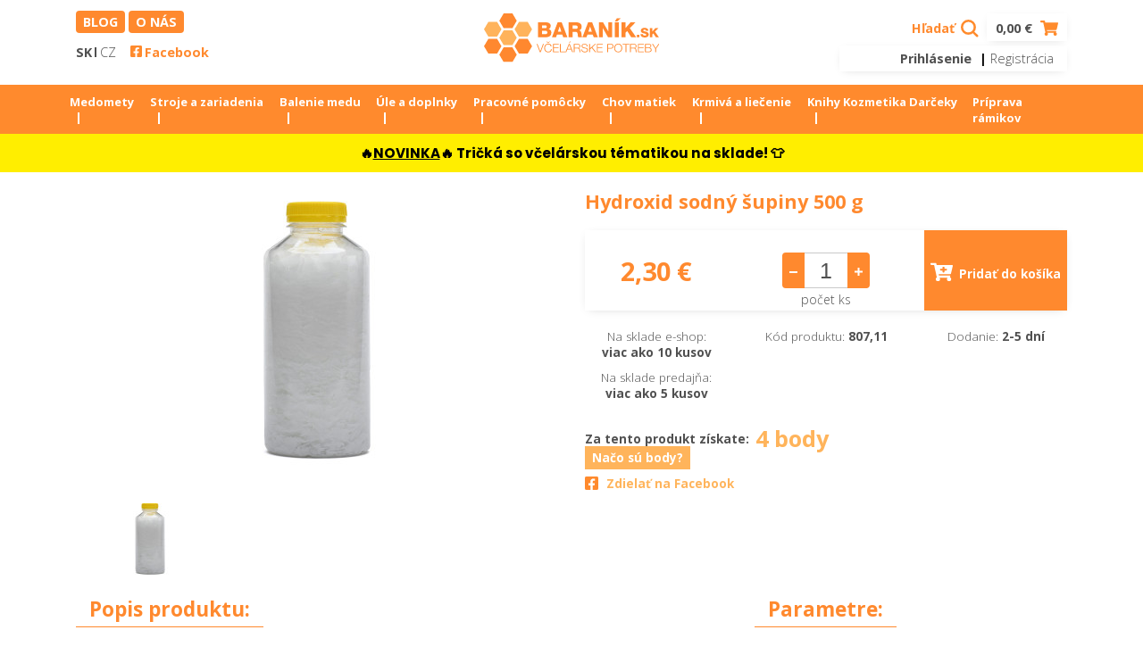

--- FILE ---
content_type: text/html; charset=UTF-8
request_url: https://www.baranik.sk/sk/product/2457/hydroxid-sodny-supiny-1-kg
body_size: 8001
content:
<!DOCTYPE html>
<html lang="sk">
<head>
    <title>Baranik.sk |     Hydroxid sodný šupiny 500 g
</title>
    <meta charset="utf-8">
    <meta http-equiv="X-UA-Compatible" content="IE=edge">
    <meta name="viewport" content="width=device-width, initial-scale=1">
    <meta name="keywords" content="včelárske potreby, medomet, včelí vosk, krmivo pre včely, rámiky, medzistienky, príslušenstvo pre včelárov, včelárstvo, baranik.sk">
    <meta name="description" content="Včelárske potreby pre hobby aj profi včelárov. Medomety, rámiky, medzistienky, dymáky, vosk, príslušenstvo. Všetko pre uľahčenie práce včelárov a zdravé včely. Rýchle dodanie.">
    <meta name="google-site-verification" content="fsMnOiTGYQfBRu6-GUQi5-V6myFsnqKse9k8ZLCZzn4"/>
    <!-- Google Tag Manager -->
    <script>(function(w,d,s,l,i){w[l]=w[l]||[];w[l].push({'gtm.start':
                new Date().getTime(),event:'gtm.js'});var f=d.getElementsByTagName(s)[0],
            j=d.createElement(s),dl=l!='dataLayer'?'&l='+l:'';j.async=true;j.src=
            'https://www.googletagmanager.com/gtm.js?id='+i+dl;f.parentNode.insertBefore(j,f);
        })(window,document,'script','dataLayer','GTM-M5DVXQ6L');</script>
    <script>
        function gtag() {
            window.dataLayer.push(arguments);
        }
    </script>
    <!-- End Google Tag Manager -->
        <meta property="og:title" content="Hydroxid sodný šupiny 500 g"/>
    <meta property="og:url" content="https://www.baranik.sk/sk/product/2457/hydroxid-sodny-supiny-1-kg"/>
    <meta property="og:image" content="https://www.baranik.sk/storage/product/2457/540x355_1740059401_0_product.jpg"/>
    <meta property="og:description" content="Hydroxid sodn&amp;yacute; sa použ&amp;iacute;va na dezinfekciu včel&amp;aacute;rskych potrieb. &amp;Uacute;činkuje t&amp;yacute;m, že roztok m&amp;aacute; vysok&amp;uacute; koncentr&amp;aacute;ciu hydroxidov&amp;yacute;ch ani&amp;oacute;nov (OH-). Použ&amp;iacute;va sa v 2 - 6 % koncentr&amp;aacute;cii, najlep&amp;scaron;ie tepl&amp;yacute; roztok. Pri 8 ...">
    <link rel="canonical" href="https://www.baranik.sk/sk/product/2457/hydroxid-sodny-supiny-1-kg">
    <link href="https://fonts.googleapis.com/css?family=Open+Sans:300,700|Poppins:200,700,900&display=swap&subset=latin-ext" rel="stylesheet">
    <link rel="stylesheet" href="https://www.baranik.sk/assets/css/grid.min.css?v=1.4.15">
    <link rel="stylesheet" href="https://cdnjs.cloudflare.com/ajax/libs/animate.css/3.7.2/animate.min.css">
    <link rel="stylesheet" href="https://www.baranik.sk/assets/css/owl.carousel.css?v=1.4.15">
            <link rel="stylesheet" href="https://www.baranik.sk/assets/css/main.css?v=1.4.15">
        <link rel="icon" type="image/png" href="https://www.baranik.sk/img/favicon.png">
        <link rel="stylesheet" href="https://cdnjs.cloudflare.com/ajax/libs/bootstrap-slider/10.0.0/css/bootstrap-slider.min.css">
    <link rel="stylesheet" href="https://www.baranik.sk/assets/css/custom-actions.css?v=1.4.15">
    <link rel="stylesheet" href="https://www.baranik.sk/assets/css/simple-lightbox.css?v=1.4.15">
    <script src="https://code.jquery.com/jquery-3.4.1.min.js" integrity="sha256-CSXorXvZcTkaix6Yvo6HppcZGetbYMGWSFlBw8HfCJo=" crossorigin="anonymous"></script>
    <script src="https://www.baranik.sk/assets/js/simple-lightbox.js"></script>
</head>
<body>
<!-- Google Tag Manager (noscript) -->
    <noscript><iframe src="https://www.googletagmanager.com/ns.html?id=GTM-M5DVXQ6L" height="0" width="0" style="display:none;visibility:hidden"></iframe></noscript>
    <!-- End Google Tag Manager (noscript) -->
<div class="overlay"></div>
<div class="sticky-mobile">
    <header>
        <div class="container">
            <div class="row">
                <div class="col-3 topnav-left-side">
                    <div class="row">
                        <div class="col-sm-12 mobile-none">
                            <div class="topnav-links-block">
                                                                <a href="https://www.baranik.sk/sk/blog">Blog</a>
                                <a href="https://www.baranik.sk/sk/o-nas">O nás</a>
                            </div>
                        </div>
                        <div class="col-sm-12">
                            <div class="change-lang-block">
                                                                    <a class="change-lang  active  " href="/sk">SK</a>
                                    <a class="change-lang  " href="/cs">CZ</a>
                                    <a href="https://www.facebook.com/vcelarskepotrebybaranik/" target="_blank" class="social-icon mobile-none"><img src="https://www.baranik.sk/assets/images/icons/facebook-icon.svg" alt="">Facebook</a>
                                                            </div>
                        </div>
                    </div>
                </div>
                <div class="col-6 text-center">
                    <a href="https://www.baranik.sk/sk">
                        <img src="https://www.baranik.sk/assets/images/logo.svg" alt="" class="logo-site">
                        <img src="https://www.baranik.sk/assets/images/logo-mobile.svg" alt="" class="logo-site-mobile">
                    </a>
                    <form method="get" action="https://www.baranik.sk/sk/product/search">
                        <input type="text" id="search-input" name="q" minlength="3">
                    </form>
                </div>
                <div class="col-3 topnav-right-side">
                    <div class="row only-mobile">
                        <div class="col-sm-12">
                                                        <a href="https://www.baranik.sk/sk/cart"><img class="header-icon show-sidebar-cart" src="https://www.baranik.sk/assets/images/icons/basket-icon.svg" alt=""><span>0</span></a>
                        </div>
                    </div>
                    <div class="row mobile-none">
                        <div class="col-sm-12">
                            <div class="search-block">
                                <a href="" class="search-icon show-search">Hľadať <img src="https://www.baranik.sk/assets/images/icons/search-icon.svg" alt=""></a>
                                <a href="https://www.baranik.sk/sk/cart" class="basket-icon show-sidebar-cart">
                                    0,00 €
                                    <img src="https://www.baranik.sk/assets/images/icons/basket-icon.svg" alt="">
                                </a>
                            </div>
                        </div>
                        <div class="col-sm-12">
                            <div class="profile-block">
                                
                                                                    <a href="/login" class="profile-block-name">Prihlásenie</a> |
                                    <a href="/register" class="profile-block-name" style="font-weight: normal;">Registrácia</a>
                                                            </div>
                        </div>
                    </div>
                </div>
            </div>
        </div>
    </header>
    <div class="navigation">
        <div class="container">
            <div class="row justify-content-center">
                <nav class="navbar navbar-expand-lg sticky-top">
                    <button class="navbar-toggler show-search" type="button">
                        <img src="https://www.baranik.sk/assets/images/icons/search-icon-white.svg" alt="">
                    </button>
                    <div class="acount-div-nav">
                        
                                                    <span>
                            <a href="/login" class="log-in">Prihlásenie</a>
                            <a href="/register" class="log-out">Registrácia</a>
                        </span>
                                            </div>
                    <button class="navbar-toggler open" type="button" data-toggle="collapse" data-target="#navbarSupportedContent" aria-controls="navbarSupportedContent" aria-expanded="false" aria-label="Toggle navigation">
                        <span>MENU</span><img src="https://www.baranik.sk/assets/images/icons/button-menu-icon.svg" alt="">
                    </button>
                    <button class="navbar-toggler close" type="button" data-toggle="collapse" data-target="#navbarSupportedContent" aria-controls="navbarSupportedContent" aria-expanded="false" aria-label="Toggle navigation">
                        <img src="https://www.baranik.sk/assets/images/icons/close-icon.svg" alt="">
                    </button>

                    <div class="collapse navbar-collapse" id="navbarSupportedContent">
                        <ul class="navbar-nav mr-auto">
                                                                                                                        <li class="nav-item">
                                    <a class="nav-link" href="https://www.baranik.sk/sk/category/2/medomety">Medomety</a>
                                </li>
                                                                                            <li class="nav-item">
                                    <a class="nav-link" href="https://www.baranik.sk/sk/category/3/stroje-a-zariadenia">Stroje a zariadenia</a>
                                </li>
                                                                                            <li class="nav-item">
                                    <a class="nav-link" href="https://www.baranik.sk/sk/category/4/balenie-medu">Balenie medu</a>
                                </li>
                                                                                            <li class="nav-item">
                                    <a class="nav-link" href="https://www.baranik.sk/sk/category/5/ule-a-doplnky">Úle a doplnky</a>
                                </li>
                                                                                            <li class="nav-item">
                                    <a class="nav-link" href="https://www.baranik.sk/sk/category/6/pracovne-pomocky">Pracovné pomôcky</a>
                                </li>
                                                                                            <li class="nav-item">
                                    <a class="nav-link" href="https://www.baranik.sk/sk/category/7/zariadenie-pre-matky">Chov matiek</a>
                                </li>
                                                                                            <li class="nav-item">
                                    <a class="nav-link" href="https://www.baranik.sk/sk/category/8/krmiva-a-liecenie">Krmivá a liečenie</a>
                                </li>
                                                                                            <li class="nav-item">
                                    <a class="nav-link" href="https://www.baranik.sk/sk/category/9/literatura-darceky">Knihy Kozmetika Darčeky</a>
                                </li>
                                                                                            <li class="nav-item">
                                    <a class="nav-link" href="https://www.baranik.sk/sk/category/173/priprava-ramikov">Príprava rámikov</a>
                                </li>
                                                    </ul>
                        <div class="other-links-navbar">
                            <a href="https://www.baranik.sk/sk/blog" class="links">Blog</a>
                            <a href="https://www.baranik.sk/sk/o-nas" class="links">O nás</a>
                        </div>
                                                    <div class="other-links-navbar">
                                <a href="https://www.facebook.com/vcelarskepotrebybaranik/" target="_blank" class="links-fcb"><img src="https://www.baranik.sk/assets/images/icons/facebook-icon-white.svg" alt="">FACEBOOK</a>
                            </div>
                        
                    </div>
                </nav>
            </div>
        </div>
    </div>
</div>
<div class="main     product-detail
">
    <nav class="basket-sidebar">
        <div class="sidebar-header">
            <h3><img src="https://www.baranik.sk/assets/images/icons/basket-icon-2.svg" alt=""> Váš košík (<span>0</span>)</h3>
            <div class="dismiss">
                <img src="https://www.baranik.sk/assets/images/icons/close-img.svg" alt="">
            </div>
        </div>

                    <ul>
                            </ul>
        
                                                <div class="row">
            <div class="col-8"><p><strong>Celková hodnota:</strong></p></div>
            <div class="col-4 text-right"><span class="total-price-sidebar">0,00 €</span></div>
        </div>
        <div class="row">
            <div class="col-12">
                <a href="https://www.baranik.sk/sk/cart" class="goto-basket-sidebar orange"><img src="https://www.baranik.sk/assets/images/icons/basket-icon-white.svg" alt="">Otvoriť košík</a>
                <a href="https://www.baranik.sk/sk" class="goto-basket-sidebar white dismiss-a">Pokračovať v nákupe</a>
            </div>
        </div>
    </nav>

            
    
        
    <section class="product-desc">
        <div class="container">
            <div class="row">
                <div class="col-sm-12 col-md-6">
                    <div class="product-slider">
                                                    <div >
                                <a href="https://www.baranik.sk/storage/product/2457/1740059401_0_product.jpg" target="_blank">
                                    <img src="https://www.baranik.sk/storage/product/2457/540x355_1740059401_0_product.jpg" alt="">
                                </a>
                            </div>
                                            </div>
                    <div class="product-slider-nav">
                                                    <div style="float:left; ">
                                <a href="https://www.baranik.sk/storage/product/2457/1740059401_0_product.jpg" target="_blank">
                                    <img src="https://www.baranik.sk/storage/product/2457/150x80_1740059401_0_product.jpg" alt="">
                                </a>
                            </div>
                                            </div>
                </div>
                <div class="col-sm-12 col-md-6">
                    <h1>Hydroxid sodný šupiny 500 g</h1>
                    <form method="post" action="https://www.baranik.sk/sk/product/add-to-cart" name="product_2457">
                        <input type="hidden" name="_token" value="UVrve4g8uIX9RxsujZjybuvmegkrsHtdVUYWSl2m">                        <input type="hidden" name="product_id" value="2457">
                                                <div class="basket-tab">
                            <div class="row">
                                <div class="col-6 col-sm-4">
                                    <div class="price-detail">
                                        <div>
                                            <span class="price">2,30 €</span>
                                        </div>
                                                                            </div>
                                </div>
                                <div class="col-6 col-sm-4">
                                    <div class="counter-detail">
                                        <div class="center">
                                            <span class="decrease-basket qty-btn"><img src="https://www.baranik.sk/assets/images/icons/minus-icon.svg" alt=""></span>
                                            <input type="text"
                                                   value="1"
                                                   name="quantity"
                                                   data-max-value="53"
                                                   data-price="2.3"
                                                   data-translate-points-five="bodov"
                                                   data-translate-points-four="body"
                                                   data-translate-points-one="bod"
                                                    data-points="2.00" >
                                            <span class="increase-basket qty-btn"><img src="https://www.baranik.sk/assets/images/icons/plus-icon.svg" alt=""></span>
                                        </div>
                                    </div>
                                    <span class="number-ks">počet ks</span>
                                </div>
                                                                    <div class="col-sm-4">
                                        <a href="" class="add-to-basket-detail" onclick="$('form[name=product_2457]').submit();return false;">
                                          <span>
                                              <img src="https://www.baranik.sk/assets/images/icons/basket-icon-white.svg" alt="">
                                              Pridať do košíka
                                          </span>
                                        </a>
                                    </div>
                                    <script type="text/javascript">
                                        $(document).ready(function () {
                                            $('form[name="product_2457"]').one('submit', function (e) {
                                                e.preventDefault();
                                                var _th = $(this),
                                                    variantInput = _th.find('input[name="variant"]:checked');

                                                gtag("event", "add_to_cart", {
                                                    items: [
                                                        {
                                                            item_id: '807,11',
                                                            item_name: 'Hydroxid sodný šupiny 500 g',
                                                            index: 0,
                                                            item_category: $.trim(''),
                                                            item_category2: $.trim(''),
                                                            item_category3: $.trim(''),
                                                            item_category4: $.trim(''),
                                                            item_category5: $.trim(''),
                                                            item_list_name: '',
                                                            item_variant: variantInput.length ? $.trim(variantInput.parent().find('label').html()) : '',
                                                            price: 2.3,
                                                            quantity: parseInt(_th.find('input[name="quantity"]').val() || 1)
                                                        }
                                                    ]
                                                });

                                                _th.submit();
                                            });
                                        });
                                    </script>
                                                            </div>
                        </div>
                    </form>
                    <div class="info-tab">
                        <div class="row">
                                                            <div class="col-4">
                                                                            <p>Na sklade e-shop:<br>
                                            <strong>
                                                                                                                                                            viac ako 10 kusov
                                                                                                                                                </strong>
                                        </p>
                                                                                                                <p>Na sklade predajňa:<br>
                                            <strong>
                                                                                                                                                            viac ako 5 kusov
                                                                                                                                                </strong>
                                        </p>
                                                                    </div>
                                                                                        <div class="col-4">
                                    <p>Kód produktu: <strong>807,11</strong></p>
                                </div>
                                                                                        <div class="col-4">
                                    <p>Dodanie: <strong>2-5 dní</strong></p>
                                </div>
                                                    </div>

                                                                                <div class="row">
                                <div class="col-sm-12">
                                    <p class="point-p">
                                        <strong>Za tento produkt získate: </strong>
                                        <span class="number-points">4 body</span><br>
                                        <a href="https://www.baranik.sk/sk/vernostny-system" class="link-points">Načo sú body?</a>
                                    </p>
                                </div>
                            </div>
                        
                                                    <div class="row">
                                <div class="col-sm-12">
                                    <img class="link-share-img" src="https://www.baranik.sk/assets/images/icons/facebook-icon.svg" alt="">
                                    <a href="https://www.facebook.com/sharer.php?u=https%3A%2F%2Fwww.baranik.sk%2Fsk%2Fproduct%2F2457%2Fhydroxid-sodny-supiny-1-kg" target="_blank" class="link-share">Zdielať na Facebook</a>
                                </div>
                            </div>
                                            </div>
                </div>
            </div>
            <div class="row">
                <div class="col-sm-8">
                    <div class="product-desc-text">
                        <h2>Popis produktu:</h2>
                        <p>Hydroxid sodný sa používa na dezinfekciu včelárskych potrieb. Účinkuje tým, že roztok má vysokú koncentráciu hydroxidových aniónov (OH-). Používa sa v 2 - 6 % koncentrácii, najlepšie teplý roztok. Pri 80°C ničí aj spóry moru. Tieto a podobné informácie nájdete v knižke "<a href="vcelarska-literatura-a-darcekove-predmety/9031-dezinfekce-ve-vcelarstvi">Dezinfekce ve včelařství</a>" od Dalibora Titěru a kol. Knižku nájdete aj v našej ponuke.</p>

<p> </p>

<p>Ďalšie názvy: Lúh sodný, Lúh, Žieravý lúh, Nátrium hydroxid</p>

<p>Chemický vzorec: NaOH</p>

<p><strong>Výstražné upozornenia</strong></p>

<p>H280 – korozívny pre kovy, H314 - Spôsobuje poleptanie kože a poškodenie očí</p>

<p><strong>Bezpečnostné upozornenia</strong></p>

<p><strong>P260: </strong>Nevdychujte prach/dym/plyn/hmlu/pary/aerosóly</p>

<p><strong>P264</strong>: Po manipulácii starostlivo umyte </p>

<p><strong>P280</strong>: Noste ochranné rukavice/odev/okuliare/ochranu tváre</p>

<p><strong>Pri styku s pokožkou: </strong>Odstrániť kontaminovaný odev, postihnuté časti omývať prúdom vody.</p>

<p><strong>Pri zasiahnutí očí: </strong>Oči s otvorenými viečkami vyplachovať niekoľko minút prúdom tečúcej vody. Ak používate kontaktné šošovky, odstráňte ich a vyplachujte ďalej.</p>

<p><strong>Po požití: </strong>Vypláchnite ústa a nevyvolávajte zvracanie. Pokúsiť sa o neutralizáciu (ocot, atď.)</p>

<p> </p>

<p><strong>KARTU BEZPEČNOSTNÝCH ÚDAJOV poskytne dodávateľ na vyžiadanie.</strong></p>

<p> </p>

<p>Balenie vo fľaši = 0,5kg hydroxidu sodného</p>

<p>Uvedená cena je za 0,5kg hydroxidu sodného</p>
                    </div>
                                            <a href="" class="show-hide-text" data-show-text="Zobraziť celý popis &triangledown;" data-hide-text="Skryť celý popis &triangle;">Zobraziť celý popis &triangledown;</a>
                                    </div>
                <div class="col-sm-4">
                    <h2>Parametre:</h2>
                    <div class="row">
                                                                                                                            </div>
                </div>
            </div>
        </div>
    </section>

        
                <section class="product-grid">
        <div class="container">
            <div class="text-center">
                <h2 style="margin-top:40px;">Zákazníci tiež zakúpili</h2>
            </div>
            <div class="row">
                                                        <div class="col-lg-2max5">
                        <div class="product-item">
                            <a href="https://www.baranik.sk/sk/product/2266/ramikovy-prirez-langstroth-2-3-balenie-50ks">
                                <img src="https://www.baranik.sk/storage/product/2266/200x200_1737469016_0_product.jpg" class="img-fluid" alt="">
                                <h3>Rámikové prírezy &quot;Langstroth-2/3&quot; balenie 50ks</h3>
                            </a>
                            <div class="row">
                                <div class="col-4">
                                    <div class="price-part">
                                        <span class="price">36,20 €</span>
                                                                            </div>
                                </div>
                                <div class="col-8">
                                    <form method="post" action="https://www.baranik.sk/sk/product/add-to-cart" name="product_2266">
    <input type="hidden" name="_token" value="UVrve4g8uIX9RxsujZjybuvmegkrsHtdVUYWSl2m">    <input type="hidden" value="2266" name="product_id">
    <input type="hidden" value="1" class="form-control quantity" name="quantity">
    </form>
<a href="https://www.baranik.sk/sk/product/2266/ramikovy-prirez-langstroth-2-3-balenie-50ks" class="add-to-basket "  onclick="$('form[name=product_2266]').submit();return false;" >
<span>
            <img src="https://www.baranik.sk/assets/images/icons/add-to-cart-icon.svg" alt="">Pridať do košíka
    </span>
</a>

    <script type="text/javascript">
        $(document).ready(function () {
            $('form[name="product_2266"]').one('submit', function (e) {
                e.preventDefault();
                var _th = $(this),
                    variantInput = _th.find('input[name="variant"]');

                gtag("event", "add_to_cart", {
                    items: [
                        {
                            item_id: '535,4',
                            item_name: 'Rámikové prírezy &quot;Langstroth-2/3&quot; balenie 50ks',
                            index: 0,
                            item_category: '',
                            item_category2: '',
                            item_category3: '',
                            item_category4: '',
                            item_category5: '',
                            item_list_name: 'Zákazníci tiež zakúpili',
                            item_variant: variantInput.length ? variantInput.attr('data-variant-name') : '',
                            price: 36.2,
                            quantity: 1
                        }
                    ]
                });

                _th.submit();
            });
        });
    </script>
                                </div>
                            </div>
                        </div>
                    </div>
                                                        <div class="col-lg-2max5">
                        <div class="product-item">
                            <a href="https://www.baranik.sk/sk/product/2386/drotik-0-5kg-c">
                                <img src="https://www.baranik.sk/storage/product/2386/200x200_1680259280_0_product.jpg" class="img-fluid" alt="">
                                <h3>Drôtik 0,5 kg nerez 0,4 mm</h3>
                            </a>
                            <div class="row">
                                <div class="col-4">
                                    <div class="price-part">
                                        <span class="price">12,40 €</span>
                                                                            </div>
                                </div>
                                <div class="col-8">
                                    <form method="post" action="https://www.baranik.sk/sk/product/add-to-cart" name="product_2386">
    <input type="hidden" name="_token" value="UVrve4g8uIX9RxsujZjybuvmegkrsHtdVUYWSl2m">    <input type="hidden" value="2386" name="product_id">
    <input type="hidden" value="1" class="form-control quantity" name="quantity">
    </form>
<a href="https://www.baranik.sk/sk/product/2386/drotik-0-5kg-c" class="add-to-basket "  onclick="$('form[name=product_2386]').submit();return false;" >
<span>
            <img src="https://www.baranik.sk/assets/images/icons/add-to-cart-icon.svg" alt="">Pridať do košíka
    </span>
</a>

    <script type="text/javascript">
        $(document).ready(function () {
            $('form[name="product_2386"]').one('submit', function (e) {
                e.preventDefault();
                var _th = $(this),
                    variantInput = _th.find('input[name="variant"]');

                gtag("event", "add_to_cart", {
                    items: [
                        {
                            item_id: '629,2',
                            item_name: 'Drôtik 0,5 kg nerez 0,4 mm',
                            index: 0,
                            item_category: '',
                            item_category2: '',
                            item_category3: '',
                            item_category4: '',
                            item_category5: '',
                            item_list_name: 'Zákazníci tiež zakúpili',
                            item_variant: variantInput.length ? variantInput.attr('data-variant-name') : '',
                            price: 12.4,
                            quantity: 1
                        }
                    ]
                });

                _th.submit();
            });
        });
    </script>
                                </div>
                            </div>
                        </div>
                    </div>
                                                        <div class="col-lg-2max5">
                        <div class="product-item">
                            <a href="https://www.baranik.sk/sk/product/2713/viecko-s-potlacou-med-plast-82mm-balenie-100ks">
                                <img src="https://www.baranik.sk/storage/product/2713/200x200_1681303754_0_product.jpg" class="img-fluid" alt="">
                                <h3>Viečko s potlačou &quot;Med-plást&quot; 82 mm balenie 10 ks</h3>
                            </a>
                            <div class="row">
                                <div class="col-4">
                                    <div class="price-part">
                                        <span class="price">1,24 €</span>
                                                                            </div>
                                </div>
                                <div class="col-8">
                                    <form method="post" action="https://www.baranik.sk/sk/product/add-to-cart" name="product_2713">
    <input type="hidden" name="_token" value="UVrve4g8uIX9RxsujZjybuvmegkrsHtdVUYWSl2m">    <input type="hidden" value="2713" name="product_id">
    <input type="hidden" value="1" class="form-control quantity" name="quantity">
    </form>
<a href="https://www.baranik.sk/sk/product/2713/viecko-s-potlacou-med-plast-82mm-balenie-100ks" class="add-to-basket "  onclick="$('form[name=product_2713]').submit();return false;" >
<span>
            <img src="https://www.baranik.sk/assets/images/icons/add-to-cart-icon.svg" alt="">Pridať do košíka
    </span>
</a>

    <script type="text/javascript">
        $(document).ready(function () {
            $('form[name="product_2713"]').one('submit', function (e) {
                e.preventDefault();
                var _th = $(this),
                    variantInput = _th.find('input[name="variant"]');

                gtag("event", "add_to_cart", {
                    items: [
                        {
                            item_id: '401,01',
                            item_name: 'Viečko s potlačou &quot;Med-plást&quot; 82 mm balenie 10 ks',
                            index: 0,
                            item_category: '',
                            item_category2: '',
                            item_category3: '',
                            item_category4: '',
                            item_category5: '',
                            item_list_name: 'Zákazníci tiež zakúpili',
                            item_variant: variantInput.length ? variantInput.attr('data-variant-name') : '',
                            price: 1.24,
                            quantity: 1
                        }
                    ]
                });

                _th.submit();
            });
        });
    </script>
                                </div>
                            </div>
                        </div>
                    </div>
                                                        <div class="col-lg-2max5">
                        <div class="product-item">
                            <a href="https://www.baranik.sk/sk/product/3214/cukrovo-medove-cesto-alvarium-timo-vita-1-kg">
                                <img src="https://www.baranik.sk/storage/product/3214/200x200_1681301434_0_product.jpg" class="img-fluid" alt="">
                                <h3>Cukrovo-medové cesto s tymolom a vitamínmi - Alvarium Timo Vita 1 kg</h3>
                            </a>
                            <div class="row">
                                <div class="col-4">
                                    <div class="price-part">
                                        <span class="price">1,96 €</span>
                                                                                    <span class="old-price">2,50 €</span>
                                                                            </div>
                                </div>
                                <div class="col-8">
                                    <form method="post" action="https://www.baranik.sk/sk/product/add-to-cart" name="product_3214">
    <input type="hidden" name="_token" value="UVrve4g8uIX9RxsujZjybuvmegkrsHtdVUYWSl2m">    <input type="hidden" value="3214" name="product_id">
    <input type="hidden" value="1" class="form-control quantity" name="quantity">
    </form>
<a href="https://www.baranik.sk/sk/product/3214/cukrovo-medove-cesto-alvarium-timo-vita-1-kg" class="add-to-basket "  onclick="$('form[name=product_3214]').submit();return false;" >
<span>
            <img src="https://www.baranik.sk/assets/images/icons/add-to-cart-icon.svg" alt="">Pridať do košíka
    </span>
</a>

    <script type="text/javascript">
        $(document).ready(function () {
            $('form[name="product_3214"]').one('submit', function (e) {
                e.preventDefault();
                var _th = $(this),
                    variantInput = _th.find('input[name="variant"]');

                gtag("event", "add_to_cart", {
                    items: [
                        {
                            item_id: '818,13',
                            item_name: 'Cukrovo-medové cesto s tymolom a vitamínmi - Alvarium Timo Vita 1 kg',
                            index: 0,
                            item_category: '',
                            item_category2: '',
                            item_category3: '',
                            item_category4: '',
                            item_category5: '',
                            item_list_name: 'Zákazníci tiež zakúpili',
                            item_variant: variantInput.length ? variantInput.attr('data-variant-name') : '',
                            price: 1.96,
                            quantity: 1
                        }
                    ]
                });

                _th.submit();
            });
        });
    </script>
                                </div>
                            </div>
                        </div>
                    </div>
                                                        <div class="col-lg-2max5">
                        <div class="product-item">
                            <a href="https://www.baranik.sk/sk/product/3221/cukrovo-medove-cesto-medopip-plus-1-kg-medopip-nozepina-1-kg">
                                <img src="https://www.baranik.sk/storage/product/3221/200x200_1613671119_0_product.jpg" class="img-fluid" alt="">
                                <h3>SET cesta pre silný jarný rozvoj - Medopip Plus a Nozepina 1+1kg</h3>
                            </a>
                            <div class="row">
                                <div class="col-4">
                                    <div class="price-part">
                                        <span class="price">5,81 €</span>
                                                                                    <span class="old-price">6,20 €</span>
                                                                            </div>
                                </div>
                                <div class="col-8">
                                    <form method="post" action="https://www.baranik.sk/sk/product/add-to-cart" name="product_3221">
    <input type="hidden" name="_token" value="UVrve4g8uIX9RxsujZjybuvmegkrsHtdVUYWSl2m">    <input type="hidden" value="3221" name="product_id">
    <input type="hidden" value="1" class="form-control quantity" name="quantity">
    </form>
<a href="https://www.baranik.sk/sk/product/3221/cukrovo-medove-cesto-medopip-plus-1-kg-medopip-nozepina-1-kg" class="add-to-basket "  onclick="$('form[name=product_3221]').submit();return false;" >
<span>
            <img src="https://www.baranik.sk/assets/images/icons/add-to-cart-icon.svg" alt="">Pridať do košíka
    </span>
</a>

    <script type="text/javascript">
        $(document).ready(function () {
            $('form[name="product_3221"]').one('submit', function (e) {
                e.preventDefault();
                var _th = $(this),
                    variantInput = _th.find('input[name="variant"]');

                gtag("event", "add_to_cart", {
                    items: [
                        {
                            item_id: '821,11',
                            item_name: 'SET cesta pre silný jarný rozvoj - Medopip Plus a Nozepina 1+1kg',
                            index: 0,
                            item_category: '',
                            item_category2: '',
                            item_category3: '',
                            item_category4: '',
                            item_category5: '',
                            item_list_name: 'Zákazníci tiež zakúpili',
                            item_variant: variantInput.length ? variantInput.attr('data-variant-name') : '',
                            price: 5.81,
                            quantity: 1
                        }
                    ]
                });

                _th.submit();
            });
        });
    </script>
                                </div>
                            </div>
                        </div>
                    </div>
                            </div>
        </div>
    </section>
    

    <script type="text/javascript">
        $(document).ready(function () {
            $('.product-slider a').simpleLightbox({
                navText: ['&lsaquo;', '&rsaquo;'],
                showCounter: 0
            });
            $('.product-slider-nav a').simpleLightbox({
                navText: ['&lsaquo;', '&rsaquo;'],
                showCounter: 0
            });
        });
    </script>

</div>

<nav class="choose-product-variant-sidebar">
    <div class="sidebar-header">
        <div class="dismiss">
            <img src="https://www.baranik.sk/assets/images/icons/close-img.svg" alt="">
        </div>
    </div>
    <div class="row justify-content-center">
        <div class="col-sm-12">
            <h2>Vyberte si variant</h2>
        </div>
    </div>
    <div class="row justify-content-center">
        <div class="col-sm-8">
            <form class="popup-info-form" method="post" action="#">
                <select name="variant" style="margin: 15px auto;width: 100%;"></select>
                <div class="form-group">
                    <button type="submit" class="popup-link-submit">Pridať do košíka</button>
                </div>
            </form>
            <script type="text/javascript">
                $(document).ready(function () {
                    $('form.popup-info-form').submit(function (e) {
                        e.preventDefault();

                        var _th = $(this),
                            selectedVariant = _th.find('option:selected'),
                            targetForm = $('form[name="' + _th.attr('data-form') + '"]');

                        targetForm.find('input[name="variant"]').attr('data-variant-name', selectedVariant.text());
                        targetForm.find('input[name="variant"]').val(selectedVariant.val());
                        targetForm.submit();
                    });
                });
            </script>
        </div>
    </div>
</nav>

    <footer>
    <div class="container">
        <div class="row">
            <div class="col-sm-4">
                <img src="https://www.baranik.sk/assets/images/logo.svg" alt="">
            </div>
        </div>
        <div class="row">
            <div class="col-sm-6 col-xs-12">
                <div class="row">
                    <div class="col-6">
                                                                                                                                                                        <ul class="links-footer">
                            <li><a href="https://www.baranik.sk/sk/vseobecne-obchodne-podmienky"><strong>Obchodné podmienky</strong></a></li>
                            <li><a href="https://www.baranik.sk/sk/ochrana-osobnych-udajov"><strong>Ochrana osobných údajov</strong></a></li>
                            <li><a href="https://www.baranik.sk/sk/prepravne-podmienky"><strong>Spôsob doručenia</strong></a></li>
                            <li><a href="https://www.baranik.sk/sk/reklamacie"><strong>Reklamácie</strong></a></li>
                            <li><a href="https://www.baranik.sk/sk/odstupenie-od-kupnej-zmluvy"><strong>Odstúpenie od zmluvy</strong></a></li>
                            <li><a href="https://www.baranik.sk/sk/vernostny-system"><strong>Vernostný program</strong></a></li>
                        </ul>
                    </div>
                    <div class="col-6">
                        <ul class="contact-footer">
                            <li>Napíšte nám:</li>
                            <li><a href="/cdn-cgi/l/email-protection#5c3e3d2e3d3235371c3e3d2e3d323537722f37"><span class="__cf_email__" data-cfemail="84e6e5f6e5eaedefc4e6e5f6e5eaedefaaf7ef">[email&#160;protected]</span></a></li>
                            <li style="padding-top: 10px;"><strong>Kontakt na e-shop:</strong></li>
                            <li><a href="tel:+421948244044">+421 948 244 044</a></li>
                            <li>
                                <a href="https://www.facebook.com/vcelarskepotrebybaranik/" target="_blank">
                                    <img src="https://www.baranik.sk/assets/images/icons/facebook-icon.svg" alt="" style="width: 13px; display: inline-block;margin: 0 3px 0 0;padding-top: 10px;"> FACEBOOK
                                </a>
                            </li>
                            <li>
                                <a href="https://www.youtube.com/channel/UCjV-0U2llB_ZAHOrRv8nbXw" target="_blank">
                                    <img src="https://www.baranik.sk/assets/images/icons/youtube-icon.png" alt="" style="margin-bottom: -3px;display: inline-block;"> Youtube
                                </a>
                            </li>
                        </ul>
                    </div>
                </div>
            </div>
            <div class="col-sm-6 col-xs-12">
                <div class="row">
                    <div class="col-6">
                        <ul class="open-hours-footer">
                            <li>Otváracie hodiny:</li>
                            <li style="color:red;">Po - zatvorené</li>
<li>Ut - 09:00-11:00, 12:30 - 16:00</li>
<li>St - 09:00-11:00, 12:30 - 16:00</li>
<li style="color:red;">Št - zatvorené</li>
<li>Pia - 09:00-11:00, 12:30 - 16:00</li>
<li style="color:red;">Sob - zatvorené</li>
<li style="color:red;">Ned - zatvorené</li>                        </ul>
                                                                                                                                                                                                                                                                                                            </div>
                    <div class="col-6">
                        <ul class="contact-footer">
                            <li>Adresa predajne:</li>
                            <li>Hrabová 542</li>
                            <li>95117 Cabaj-Čápor</li>
                            <li>Slovensko</li>
                        </ul>
                        <ul class="contact-footer">
                            <li>Kontakt na predajňu:</li>
                            <li>+421 905 651 962</li>
                        </ul>
                    </div>
                </div>
            </div>
        </div>
    </div>
</footer>


<script data-cfasync="false" src="/cdn-cgi/scripts/5c5dd728/cloudflare-static/email-decode.min.js"></script><script src="https://stackpath.bootstrapcdn.com/bootstrap/4.1.3/js/bootstrap.min.js" integrity="sha384-ChfqqxuZUCnJSK3+MXmPNIyE6ZbWh2IMqE241rYiqJxyMiZ6OW/JmZQ5stwEULTy" crossorigin="anonymous"></script>
<script src="https://www.baranik.sk/assets/js/owl.carousel.min.js?v=1.4.15"></script>
<script src="https://www.baranik.sk/assets/js/main.js?v=1.4.15"></script>


    <!-- BEGIN JIVOSITE CODE {literal} -->
    <script type='text/javascript'>
        (function () {
            var widget_id = '1cgRaGwC6q';
            var d = document;
            var w = window;

            function l() {
                var s = document.createElement('script');
                s.type = 'text/javascript';
                s.async = true;
                s.src = '//code.jivosite.com/script/widget/' + widget_id;
                var ss = document.getElementsByTagName('script')[0];
                ss.parentNode.insertBefore(s, ss);
            }

            if (d.readyState == 'complete') {
                l();
            } else {
                if (w.attachEvent) {
                    w.attachEvent('onload', l);
                } else {
                    w.addEventListener('load', l, false);
                }
            }
        })();
    </script>
    <!-- {/literal} END JIVOSITE CODE -->
    <script defer src="https://static.cloudflareinsights.com/beacon.min.js/vcd15cbe7772f49c399c6a5babf22c1241717689176015" integrity="sha512-ZpsOmlRQV6y907TI0dKBHq9Md29nnaEIPlkf84rnaERnq6zvWvPUqr2ft8M1aS28oN72PdrCzSjY4U6VaAw1EQ==" data-cf-beacon='{"version":"2024.11.0","token":"4e33caac5fd94b0a80c1cb371827e0a5","r":1,"server_timing":{"name":{"cfCacheStatus":true,"cfEdge":true,"cfExtPri":true,"cfL4":true,"cfOrigin":true,"cfSpeedBrain":true},"location_startswith":null}}' crossorigin="anonymous"></script>
</body>
</html>

--- FILE ---
content_type: text/css
request_url: https://www.baranik.sk/assets/css/simple-lightbox.css?v=1.4.15
body_size: 741
content:
body.hidden-scroll {
    overflow: hidden;
}

.sl-overlay {
    position: fixed;
    left: 0;
    right: 0;
    top: 0;
    bottom: 0;
    background: #fff;
    opacity: 0.7;
    display: none;
    z-index: 1035;
}

.sl-wrapper {
    z-index: 1040;
}

.sl-wrapper * {
    box-sizing: border-box;
}

.sl-wrapper button {
    border: 0 none;
    background: transparent;
    font-size: 28px;
    padding: 0;
    cursor: pointer;
}

.sl-wrapper button:hover {
    opacity: 0.7;
}

.sl-wrapper .sl-close {
    display: none;
    position: fixed;
    right: 30px;
    top: 30px;
    z-index: 10060;
    margin-top: -14px;
    margin-right: -14px;
    height: 44px;
    width: 44px;
    line-height: 44px;
    font-family: Arial, Baskerville, monospace;
    color: #000;
    font-size: 3rem;
}

.sl-wrapper .sl-close:focus {
    outline: none;
}

.sl-wrapper .sl-counter {
    display: none;
    position: fixed;
    top: 30px;
    left: 30px;
    z-index: 1060;
    color: #000;
    font-size: 1rem;
}

.sl-wrapper .sl-navigation {
    width: 100%;
    display: none;
}

.sl-wrapper .sl-navigation button {
    position: fixed;
    top: 50%;
    margin-top: -22px;
    height: 44px;
    width: 22px;
    line-height: 44px;
    text-align: center;
    display: block;
    z-index: 10060;
    font-family: Arial, Baskerville, monospace;
    color: #000;
}

.sl-wrapper .sl-navigation button.sl-next {
    right: 5px;
    font-size: 2rem;
}

.sl-wrapper .sl-navigation button.sl-prev {
    left: 5px;
    font-size: 2rem;
}

.sl-wrapper .sl-navigation button:focus {
    outline: none;
}

@media (min-width: 35.5em) {
    .sl-wrapper .sl-navigation button {
        width: 44px;
    }
    .sl-wrapper .sl-navigation button.sl-next {
        right: 10px;
        font-size: 3rem;
    }
    .sl-wrapper .sl-navigation button.sl-prev {
        left: 10px;
        font-size: 3rem;
    }
}

@media (min-width: 50em) {
    .sl-wrapper .sl-navigation button {
        width: 44px;
    }
    .sl-wrapper .sl-navigation button.sl-next {
        right: 20px;
        font-size: 3rem;
    }
    .sl-wrapper .sl-navigation button.sl-prev {
        left: 20px;
        font-size: 3rem;
    }
}

.sl-wrapper .sl-image {
    position: fixed;
    -ms-touch-action: none;
    touch-action: none;
    z-index: 10000;
}

.sl-wrapper .sl-image img {
    margin: 0;
    padding: 0;
    display: block;
    border: 0 none;
    width: 100%;
    height: auto;
}

@media (min-width: 35.5em) {
    .sl-wrapper .sl-image img {
        border: 0 none;
    }
}

@media (min-width: 50em) {
    .sl-wrapper .sl-image img {
        border: 0 none;
    }
}

.sl-wrapper .sl-image iframe {
    background: #000;
    border: 0 none;
}

@media (min-width: 35.5em) {
    .sl-wrapper .sl-image iframe {
        border: 0 none;
    }
}

@media (min-width: 50em) {
    .sl-wrapper .sl-image iframe {
        border: 0 none;
    }
}

.sl-wrapper .sl-image .sl-caption {
    display: none;
    padding: 10px;
    color: #fff;
    background: rgba(0, 0, 0, 0.8);
    font-size: 1rem;
    position: absolute;
    bottom: 0;
    left: 0;
    right: 0;
}

.sl-wrapper .sl-image .sl-caption.pos-top {
    bottom: auto;
    top: 0;
}

.sl-wrapper .sl-image .sl-caption.pos-outside {
    bottom: auto;
}

.sl-wrapper .sl-image .sl-download {
    display: none;
    position: absolute;
    bottom: 5px;
    right: 5px;
    color: #000;
    z-index: 1060;
}

.sl-spinner {
    display: none;
    border: 5px solid #333;
    border-radius: 40px;
    height: 40px;
    left: 50%;
    margin: -20px 0 0 -20px;
    opacity: 0;
    position: fixed;
    top: 50%;
    width: 40px;
    z-index: 1007;
    -webkit-animation: pulsate 1s ease-out infinite;
    -moz-animation: pulsate 1s ease-out infinite;
    -ms-animation: pulsate 1s ease-out infinite;
    -o-animation: pulsate 1s ease-out infinite;
    animation: pulsate 1s ease-out infinite;
}

.sl-scrollbar-measure {
    position: absolute;
    top: -9999px;
    width: 50px;
    height: 50px;
    overflow: scroll;
}

.sl-transition {
    transition: -moz-transform ease 200ms;
    transition: -ms-transform ease 200ms;
    transition: -o-transform ease 200ms;
    transition: -webkit-transform ease 200ms;
    transition: transform ease 200ms;
}

@-webkit-keyframes pulsate {
    0% {
        transform: scale(0.1);
        opacity: 0;
    }
    50% {
        opacity: 1;
    }
    100% {
        transform: scale(1.2);
        opacity: 0;
    }
}

@keyframes pulsate {
    0% {
        transform: scale(0.1);
        opacity: 0;
    }
    50% {
        opacity: 1;
    }
    100% {
        transform: scale(1.2);
        opacity: 0;
    }
}

@-moz-keyframes pulsate {
    0% {
        transform: scale(0.1);
        opacity: 0;
    }
    50% {
        opacity: 1;
    }
    100% {
        transform: scale(1.2);
        opacity: 0;
    }
}

@-o-keyframes pulsate {
    0% {
        transform: scale(0.1);
        opacity: 0;
    }
    50% {
        opacity: 1;
    }
    100% {
        transform: scale(1.2);
        opacity: 0;
    }
}

@-ms-keyframes pulsate {
    0% {
        transform: scale(0.1);
        opacity: 0;
    }
    50% {
        opacity: 1;
    }
    100% {
        transform: scale(1.2);
        opacity: 0;
    }
}

--- FILE ---
content_type: image/svg+xml
request_url: https://www.baranik.sk/assets/images/icons/close-img.svg
body_size: -41
content:
<svg xmlns="http://www.w3.org/2000/svg" width="18.385" height="18.385" viewBox="0 0 18.385 18.385">
  <path id="Path_40" data-name="Path 40" d="M6.141-6.94H1.074V-9.8H6.141v-5.1H9.008v5.1h5.066V-6.94H9.008V-1.9H6.141Z" transform="translate(9.78 20.491) rotate(-45)" fill="#fff"/>
</svg>


--- FILE ---
content_type: image/svg+xml
request_url: https://www.baranik.sk/assets/images/icons/add-to-cart-icon.svg
body_size: 26
content:
<svg xmlns="http://www.w3.org/2000/svg" width="20" height="17" viewBox="0 0 20 17">
  <path id="Icon_awesome-cart-plus" data-name="Icon awesome-cart-plus" d="M17.525,10.625H7.346l.227,1.062h9.32a.807.807,0,0,1,.813.973l-.192.806a1.855,1.855,0,0,1,1.1,1.674,1.948,1.948,0,0,1-3.888.051,1.813,1.813,0,0,1,.583-1.38H8.027a1.815,1.815,0,0,1,.584,1.328A1.908,1.908,0,0,1,6.574,17a1.91,1.91,0,0,1-1.849-1.757A1.841,1.841,0,0,1,5.7,13.528L3.26,2.125H.833A.816.816,0,0,1,0,1.328V.8A.816.816,0,0,1,.833,0h3.56A.825.825,0,0,1,5.21.637l.318,1.488H19.166a.807.807,0,0,1,.813.973L18.338,10A.826.826,0,0,1,17.525,10.625ZM14.167,5.578H12.5V4.25a.544.544,0,0,0-.556-.531h-.556a.544.544,0,0,0-.556.531V5.578H9.167a.544.544,0,0,0-.556.531v.531a.544.544,0,0,0,.556.531h1.667V8.5a.544.544,0,0,0,.556.531h.556A.544.544,0,0,0,12.5,8.5V7.172h1.667a.544.544,0,0,0,.556-.531V6.109A.544.544,0,0,0,14.167,5.578Z" fill="#fff"/>
</svg>


--- FILE ---
content_type: image/svg+xml
request_url: https://www.baranik.sk/assets/images/icons/search-icon.svg
body_size: -133
content:
<svg xmlns="http://www.w3.org/2000/svg" width="23.621" height="23.621" viewBox="0 0 23.621 23.621">
  <g id="Icon_feather-search" data-name="Icon feather-search" transform="translate(-3 -3)">
    <path id="Path_37" data-name="Path 37" d="M21.5,13A8.5,8.5,0,1,1,13,4.5,8.5,8.5,0,0,1,21.5,13Z" fill="none" stroke="#ff8b2c" stroke-linecap="round" stroke-linejoin="round" stroke-width="3"/>
    <path id="Path_38" data-name="Path 38" d="M30.283,30.137l-5.308-5.162" transform="translate(-5.783 -5.637)" fill="none" stroke="#ff8b2c" stroke-linecap="round" stroke-linejoin="round" stroke-width="3"/>
  </g>
</svg>


--- FILE ---
content_type: image/svg+xml
request_url: https://www.baranik.sk/assets/images/icons/facebook-icon.svg
body_size: -94
content:
<svg xmlns="http://www.w3.org/2000/svg" width="15.766" height="15.766" viewBox="0 0 15.766 15.766">
  <path id="Icon_awesome-facebook-square" data-name="Icon awesome-facebook-square" d="M14.076,2.25H1.689A1.689,1.689,0,0,0,0,3.939V16.326a1.689,1.689,0,0,0,1.689,1.689h4.83v-5.36H4.3V10.133H6.519V8.21a3.079,3.079,0,0,1,3.3-3.4,13.431,13.431,0,0,1,1.954.17V7.132h-1.1A1.262,1.262,0,0,0,9.246,8.495v1.638h2.42l-.387,2.523H9.246v5.36h4.83a1.689,1.689,0,0,0,1.689-1.689V3.939A1.689,1.689,0,0,0,14.076,2.25Z" transform="translate(0 -2.25)" fill="#ff8a2d"/>
</svg>


--- FILE ---
content_type: image/svg+xml
request_url: https://www.baranik.sk/assets/images/logo-mobile.svg
body_size: 937
content:
<svg xmlns="http://www.w3.org/2000/svg" width="146.236" height="22.884" viewBox="0 0 146.236 22.884">
  <g id="Group_75" data-name="Group 75" transform="translate(-134.578 -201.927)">
    <g id="Group_73" data-name="Group 73" transform="translate(134.578 202.958)">
      <path id="Path_55" data-name="Path 55" d="M75.25,157.35H71.417L69.5,160.67l1.917,3.32H75.25l1.916-3.32Z" transform="translate(-62.781 -142.138)" fill="#ff882f"/>
      <path id="Path_56" data-name="Path 56" d="M5.75,118.01H1.916L0,121.33l1.916,3.32H5.75l1.916-3.32Z" transform="translate(0 -106.601)" fill="#ff882f"/>
      <path id="Path_57" data-name="Path 57" d="M5.75,39.34H1.916L0,42.66l1.916,3.32H5.75l1.916-3.32Z" transform="translate(0 -35.537)" fill="#ffb35b"/>
      <path id="Path_58" data-name="Path 58" d="M75.25,78.68H71.417L69.5,82l1.917,3.32H75.25L77.167,82Z" transform="translate(-62.781 -71.073)" fill="#ffb35b"/>
      <path id="Path_59" data-name="Path 59" d="M140.917,118.01h3.833l1.916,3.32-1.916,3.32h-3.833L139,121.33Z" transform="translate(-125.562 -106.601)" fill="#ff882f"/>
      <path id="Path_60" data-name="Path 60" d="M144.7,39.34h-3.833l-1.916,3.32,1.916,3.32H144.7l1.917-3.32Z" transform="translate(-125.517 -35.537)" fill="#ffb35b"/>
      <path id="Path_61" data-name="Path 61" d="M75.25,0H71.417L69.5,3.32l1.917,3.32H75.25l1.916-3.32Z" transform="translate(-62.781)" fill="#ff882f"/>
    </g>
    <g id="Group_74" data-name="Group 74" transform="translate(159.343 201.927)">
      <path id="Path_62" data-name="Path 62" d="M245.73,41.517H252.9c2.641-.064,5.53.664,5.53,3.842a3.459,3.459,0,0,1-2.017,3.1,3.657,3.657,0,0,1,2.641,3.628c0,3.65-2.685,4.767-5.973,4.767H245.73Zm3.982,6.032h3.1a1.489,1.489,0,0,0,1.633-1.46,1.434,1.434,0,0,0-1.633-1.48h-3.1Zm0,6.1h3.2c1.265,0,2.146-.442,2.146-1.717,0-1.354-.945-1.805-2.146-1.805h-3.19Z" transform="translate(-245.73 -37.287)" fill="#ff882f"/>
      <path id="Path_63" data-name="Path 63" d="M314.452,41.53h4.064l5.732,15.33h-4.17l-.945-2.747h-5.344l-.967,2.747h-4.1Zm.259,9.616h3.477l-1.7-5.367h-.042Z" transform="translate(-294.786 -37.3)" fill="#ff882f"/>
      <path id="Path_64" data-name="Path 64" d="M384.13,41.53h7.815c2.683,0,5.369,1.223,5.369,4.316a3.912,3.912,0,0,1-2.4,3.842v.044c1.608.407,2.124,2.212,2.232,3.672.064.664.108,2.854.644,3.455h-3.951a7.767,7.767,0,0,1-.442-2.447c-.106-1.548-.343-3.135-2.232-3.135h-3.037V56.86H384.13Zm3.993,6.656h3.351a1.633,1.633,0,0,0,1.845-1.8c0-1.139-.9-1.655-2.017-1.655h-3.179Z" transform="translate(-353.515 -37.3)" fill="#ff882f"/>
      <path id="Path_65" data-name="Path 65" d="M452.845,41.53H456.9l5.732,15.33h-4.159l-.945-2.747h-5.351l-.964,2.747h-4.1Zm.265,9.616h3.477l-1.7-5.367h-.042Z" transform="translate(-402.571 -37.3)" fill="#ff882f"/>
      <path id="Path_66" data-name="Path 66" d="M522.324,41.53h4.1l5.336,9.448h.042V41.53h3.76V56.86h-4.114l-5.325-9.554h-.044V56.86H522.32Z" transform="translate(-461.136 -37.3)" fill="#ff882f"/>
      <path id="Path_67" data-name="Path 67" d="M594.45,26.64h3.982v15.33H594.45Zm5.973-4.23-3.376,3.2h-2.575l2.09-3.2Z" transform="translate(-517.31 -22.41)" fill="#ff882f"/>
      <path id="Path_68" data-name="Path 68" d="M625,41.53h3.993v5.884l5.046-5.884H639l-5.665,6.032,6.377,9.291h-4.96l-4.123-6.435L629,52.137V56.86h-4Z" transform="translate(-541.102 -37.3)" fill="#ff882f"/>
      <path id="Path_69" data-name="Path 69" d="M694.64,99.66h2.471v2.471H694.64Z" transform="translate(-595.337 -82.572)" fill="#ff882f"/>
      <path id="Path_70" data-name="Path 70" d="M713.573,73.56c.053,1.106.73,1.475,1.794,1.475.743,0,1.515-.265,1.515-.971,0-.849-1.356-1-2.725-1.383s-2.778-.982-2.778-2.736c0-2.075,2.088-2.876,3.869-2.876,1.874,0,3.8.929,3.8,3.057h-2.471c.04-.852-.785-1.144-1.529-1.144-.533,0-1.2.186-1.2.812,0,.743,1.369.863,2.752,1.248s2.752,1.024,2.752,2.739c0,2.407-2.048,3.177-4.134,3.177-2.168,0-4.121-.956-4.121-3.389Z" transform="translate(-608.156 -57.191)" fill="#ff882f"/>
      <path id="Path_71" data-name="Path 71" d="M753.65,67.93h2.473v3.641l3.135-3.641h3.07l-3.513,3.734,3.949,5.751h-3.079l-2.553-3.982L756.123,74.5V77.42H753.65Z" transform="translate(-641.293 -57.861)" fill="#ff882f"/>
    </g>
  </g>
</svg>


--- FILE ---
content_type: application/javascript; charset=utf-8
request_url: https://www.baranik.sk/assets/js/main.js?v=1.4.15
body_size: 1364
content:
$(document).ready(function () {
    /* HOMEPAGE SLIDER*/
    $('.homepage-slider').owlCarousel({
        center: true,
        items: 1,
        loop: true,
        arrows: true,
        dots: true,
        autoplay: true,
        autoplayTimeout: 7000,
        navText: ["<img src='/assets/images/icons/before-icon.svg'>", "<img src='/assets/images/icons/next-icon.svg'>"],
        margin: 10,

        responsive: {
            0: {
                items: 1
            },
            768: {
                items: 2,
                autoWidth: true,
            }
        }
    });
});

$(document).ready(function () {
    /* ZMENA LOGA PRI MOBILE DEVICES*/
    if ($(window).width() < 813) {
        $(".logo-site-mobile").fadeIn();
        $(".logo-site").fadeOut();
    } else {
        $(".logo-site-mobile").fadeOut();
        $(".logo-site").fadeIn();
    }

    /* ZOBRAZENIE VYHLADAVANIA*/
    $(".show-search").on('click', function (e) {
        e.preventDefault();
        if ($(window).width() < 813) {
            $(".logo-site-mobile").toggle();
            $("#search-input").toggle();
        } else {
            $(".logo-site").toggle(100);
            $("#search-input").toggle(100);
        }
    });

    /* SHOW/HIDE MENU A ZMENA IKONY */
    $(".navbar-toggler.open").on('click', function (e) {
        e.preventDefault();
        if ($(window).width() < 813) {
            $(this).toggle();
            $(".navbar-toggler.close").toggle();
            $('.acount-div-nav').toggle();
        }
    });
    $(".navbar-toggler.close").on('click', function (e) {
        e.preventDefault();
        if ($(window).width() < 813) {
            $(this).toggle();
            $(".navbar-toggler.open").toggle();
            $('.acount-div-nav').toggle();
        }
    });

    /* CHECKBOXY*/
    $('#check-company').on('click', function () {
        var isChecked = $(this).prop('checked');

        if (isChecked) {
            $('.company-inputs').fadeIn(400);
        } else {
            $('.company-inputs').fadeOut(400);
        }
        //$('.personal-inputs').fadeOut(0);
    });
    $('#check-dph').on('click', function () {
        $('.dph-inputs').fadeToggle(400);
    });
    $('#check-changeadress').on('click', function () {
        $('.change-inputs').fadeToggle(400);
    });
    /* END CHECKBOXY*/

    /* SHOW/HIDE TEXT PRODUCT DESC*/
    $('.show-hide-text').on('click', function (e) {
        e.preventDefault();
        var text = $('.product-desc-text');
        text.toggleClass('full-height');
        if (text.hasClass('full-height')) {
            $(this).text($(this).attr('data-hide-text'));
        } else {
            $(this).text($(this).attr('data-show-text'));
        }

    });

    /* HIDE BASKET SIDEBAR A HIDE POPUP O NEDOSTUPNOSTI TOVARU*/
    $('.dismiss, .overlay, .dismiss-a').on('click', function (e) {
        e.preventDefault();
        // hide sidebar
        $('.basket-sidebar').removeClass('active');
        $('.unavailable-sidebar').removeClass('active');
        $('.choose-product-variant-sidebar').removeClass('active');
        // hide overlay
        $('.overlay').removeClass('active');
    });

    /* BUTTON CLOSE BASKET SIDEBAR*/
    $('.show-sidebar-cart').on('click', function (e) {
        e.preventDefault();
        // open sidebar
        $('.basket-sidebar').addClass('active');
        // fade in the overlay
        $('.overlay').addClass('active');
        $('.collapse.in').toggleClass('in');
        $('a[aria-expanded=true]').attr('aria-expanded', 'false');
    });

    /* BUTTON CLOSE NEDOSTUPNOSTI TOVARU*/
    $('.show-sidebar-unavailable').on('click', function (e) {
        e.preventDefault();
        // open sidebar
        $('.unavailable-sidebar').addClass('active');
        // fade in the overlay
        $('.overlay').addClass('active');
        $('.collapse.in').toggleClass('in');
        $('a[aria-expanded=true]').attr('aria-expanded', 'false');
    });

    /* BUTTON CLOSE NEDOSTUPNOSTI TOVARU*/
    $('.show-choose-product-variant-sidebar').on('click', function (e) {
        e.preventDefault();

        var formElement = $(this).parent().find('form'),
            sideBarFormElement = $('.choose-product-variant-sidebar'),
            optionsHtml = '';

        $.each($.parseJSON(formElement.find('[data-variants]').attr('data-variants')), function (index, item) {
            optionsHtml += '<option value="' + index + '">' + item + '</option>';
        });

        sideBarFormElement.find('select').html(optionsHtml);
        sideBarFormElement.find('form').attr('data-form', formElement.attr('name'));

        // open sidebar
        sideBarFormElement.addClass('active');

        // fade in the overlay
        $('.overlay').addClass('active');
        $('.collapse.in').toggleClass('in');
        $('a[aria-expanded=true]').attr('aria-expanded', 'false');
    });

    /* BASKET INPUT*/
    $('.qty-btn').on('click', function (e) {
        e.preventDefault();
        var $button = $(this),
            _parent = $button.parent(),
            _parentInput = _parent.find('input'),
            oldValue = _parentInput.val(),
            maxValue = _parentInput.data('max-value'),
            price = parseFloat(_parentInput.data('price')),
            pointsCoefficient = _parentInput.data('points') || null;

        if ($button.hasClass('increase-basket') && maxValue !== 0) {
            var newVal = (oldValue < maxValue) ? parseInt(oldValue) + 1 : parseInt(oldValue);
        } else {
            var newVal = (oldValue > 1) ? parseInt(oldValue) - 1 : parseInt(oldValue);
        }

        if (pointsCoefficient) {
            var newPointsVal = Math.floor(price * newVal * parseFloat(pointsCoefficient));

            $('.point-p .number-points').html(newPointsVal + ' ' + (newPointsVal > 5 ? _parentInput.data('translate-points-five') : (newPointsVal > 1 ? _parentInput.data('translate-points-four') : _parentInput.data('translate-points-one'))));
        }

        $button.parent().find('input').val(newVal);
    });

});

--- FILE ---
content_type: application/javascript; charset=utf-8
request_url: https://consent.studio/api/v1/public/site/baranik.sk/declaration.js?locale=sk
body_size: 2993
content:
window.consentStudioDeclarationData = {"domain":"baranik.sk","appliesToDomains":["baranik.sk","www.baranik.sk"],"cookies":{"functional":{"Unknown":{"Unknown":[{"name":"XSRF-TOKEN","desc":{"cs":"Tento soubor cookie slou\u017e\u00ed k zabezpe\u010den\u00ed webu a zabra\u0148uje \u00fatok\u016fm typu Cross-Site Request Forgery.","en":"This cookie is written to help with site security in preventing Cross-Site Request Forgery attacks.","sk":"Tento s\u00fabor cookie je nap\u00edsan\u00fd s cie\u013eom pom\u00f4c\u0165 pri zabezpe\u010den\u00ed webu a zabr\u00e1ni\u0165 \u00fatokom typu Cross-Site Request Forgery."},"desc_localised":"Tento s\u00fabor cookie je nap\u00edsan\u00fd s cie\u013eom pom\u00f4c\u0165 pri zabezpe\u010den\u00ed webu a zabr\u00e1ni\u0165 \u00fatokom typu Cross-Site Request Forgery.","platform":"","expiry":"Session","expiry_translated":{"cs":"Relace","en":"Session","sk":"Rel\u00e1cia"},"privacy_portal":""}]},"Google":{"Google":[{"name":"__Secure-ENID","desc":{"cs":"Pou\u017e\u00edv\u00e1no spole\u010dnost\u00ed Google k prevenci podvodn\u00fdch pokus\u016f o p\u0159ihl\u00e1\u0161en\u00ed. Tento soubor cookie tak\u00e9 obsahuje u\u017eivatelsk\u00e9 ID Google, kter\u00e9 m\u016f\u017ee b\u00fdt pou\u017eito pro statistick\u00e9 a marketingov\u00e9 \u00fa\u010dely po \u00fasp\u011b\u0161n\u00e9m p\u0159ihl\u00e1\u0161en\u00ed.","en":"Used by Google to prevent fraudulent login attempts. This also contains a Google user ID which can be used for statistics and marketing purposes following a successful login","sk":"Pou\u017e\u00edva sa spolo\u010dnos\u0165ou Google na prevenciu podvodn\u00fdch pokusov o prihl\u00e1senie. Obsahuje tie\u017e identifika\u010dn\u00e9 \u010d\u00edslo pou\u017e\u00edvate\u013ea Google, ktor\u00e9 m\u00f4\u017ee by\u0165 pou\u017eit\u00e9 na \u0161tatistick\u00e9 a marketingov\u00e9 \u00fa\u010dely po \u00faspe\u0161nom prihl\u00e1sen\u00ed."},"desc_localised":"Pou\u017e\u00edva sa spolo\u010dnos\u0165ou Google na prevenciu podvodn\u00fdch pokusov o prihl\u00e1senie. Obsahuje tie\u017e identifika\u010dn\u00e9 \u010d\u00edslo pou\u017e\u00edvate\u013ea Google, ktor\u00e9 m\u00f4\u017ee by\u0165 pou\u017eit\u00e9 na \u0161tatistick\u00e9 a marketingov\u00e9 \u00fa\u010dely po \u00faspe\u0161nom prihl\u00e1sen\u00ed.","platform":"Google","expiry":"11 Months","expiry_translated":{"cs":"11 m\u011bs\u00edce","en":"11 months","sk":"11 mesiace"},"privacy_portal":"https:\/\/business.safety.google\/privacy\/"}],"DoubleClick\/Google Marketing":[{"name":"test_cookie","desc":{"cs":"Tento soubor cookie nastavuje spole\u010dnost DoubleClick (vlastn\u011bn\u00e1 spole\u010dnost\u00ed Google), aby zjistila, zda prohl\u00ed\u017ee\u010d n\u00e1v\u0161t\u011bvn\u00edka webov\u00fdch str\u00e1nek podporuje soubory cookie.","en":"This cookie is set by DoubleClick (which is owned by Google) to determine if the website visitor's browser supports cookies.","sk":"Tento s\u00fabor cookie nastavuje spolo\u010dnos\u0165 DoubleClick (ktor\u00fa vlastn\u00ed spolo\u010dnos\u0165 Google), aby zistila, \u010di prehliada\u010d n\u00e1v\u0161tevn\u00edka webovej str\u00e1nky podporuje s\u00fabory cookie."},"desc_localised":"Tento s\u00fabor cookie nastavuje spolo\u010dnos\u0165 DoubleClick (ktor\u00fa vlastn\u00ed spolo\u010dnos\u0165 Google), aby zistila, \u010di prehliada\u010d n\u00e1v\u0161tevn\u00edka webovej str\u00e1nky podporuje s\u00fabory cookie.","platform":"DoubleClick\/Google Marketing","expiry":"1 year","expiry_translated":{"cs":"1 rok","en":"1 year","sk":"1 rok"},"privacy_portal":"https:\/\/business.safety.google\/privacy\/"}]},"Vallonic B.V.":{"Consent Studio CMP":[{"name":"consent-studio__consent-id","desc":{"cs":"ID ulo\u017een\u00ed dokladu o souhlasu v r\u00e1mci platformy Consent Studio.","en":"ID of the proof of consent storage within the Consent Studio platform.","sk":"ID ulo\u017eenia d\u00f4kazu o s\u00fahlase v r\u00e1mci platformy Consent Studio."},"desc_localised":"ID ulo\u017eenia d\u00f4kazu o s\u00fahlase v r\u00e1mci platformy Consent Studio.","platform":"Consent Studio CMP","expiry":"30 days","expiry_translated":{"cs":"30 dny","en":"30 days","sk":"30 dni"},"privacy_portal":null},{"name":"consent-studio__storage","desc":{"cs":"M\u00edstn\u00ed ukl\u00e1d\u00e1n\u00ed souhlasu ud\u011blen\u00e9ho u\u017eivatelem pro ur\u010dit\u00e9 kategorie soubor\u016f cookie.","en":"Local storage for the consent given by the user for certain categories of cookies.","sk":"Miestne ukladanie s\u00fahlasu udelen\u00e9ho pou\u017e\u00edvate\u013eom pre ur\u010dit\u00e9 kateg\u00f3rie s\u00faborov cookie."},"desc_localised":"Miestne ukladanie s\u00fahlasu udelen\u00e9ho pou\u017e\u00edvate\u013eom pre ur\u010dit\u00e9 kateg\u00f3rie s\u00faborov cookie.","platform":"Consent Studio CMP","expiry":"30 days","expiry_translated":{"cs":"30 dny","en":"30 days","sk":"30 dni"},"privacy_portal":null},{"name":"consent-studio__seen","desc":{"cs":"Logick\u00e1 hodnota, kter\u00e1 sleduje, zda u\u017eivatel alespo\u0148 jednou vid\u011bl banner se souborem cookie.","en":"Boolean that keeps track of whether the user has seen the cookie banner at least once.","sk":"Logick\u00e1 hodnota, ktor\u00e1 sleduje, \u010di pou\u017e\u00edvate\u013e videl banner so s\u00faborom cookie aspo\u0148 raz."},"desc_localised":"Logick\u00e1 hodnota, ktor\u00e1 sleduje, \u010di pou\u017e\u00edvate\u013e videl banner so s\u00faborom cookie aspo\u0148 raz.","platform":"Consent Studio CMP","expiry":"30 days","expiry_translated":{"cs":"30 dny","en":"30 days","sk":"30 dni"},"privacy_portal":null},{"name":"consent-studio__implicit-consent-triggered","desc":{"cs":"Pokud je na webov\u00e9 str\u00e1nce nakonfigurov\u00e1n implicitn\u00ed souhlas, tento soubor cookie ukl\u00e1d\u00e1, zda byl \u010di nebyl aktivov\u00e1n.","en":"When a website has implicit consent configured, this cookie stores whether or not it has been triggered or not.","sk":"Ak je na webovej lokalite nakonfigurovan\u00fd implicitn\u00fd s\u00fahlas, tento s\u00fabor cookie uklad\u00e1, \u010di bol alebo nebol aktivovan\u00fd."},"desc_localised":"Ak je na webovej lokalite nakonfigurovan\u00fd implicitn\u00fd s\u00fahlas, tento s\u00fabor cookie uklad\u00e1, \u010di bol alebo nebol aktivovan\u00fd.","platform":"Consent Studio CMP","expiry":"30 days","expiry_translated":{"cs":"30 dny","en":"30 days","sk":"30 dni"},"privacy_portal":null}]}},"unknown":{"Unknown":{"Unknown":[{"name":"baraniksk_session","desc":[],"desc_localised":null,"platform":null,"expiry":"1 week","expiry_translated":{"cs":"1 week","en":"1 week","sk":"1 week"},"privacy_portal":null}]}},"marketing":{"Google":{"Google":[{"name":"_gcl_au","desc":{"cs":"Pou\u017e\u00edv\u00e1 Google AdSense k experimentov\u00e1n\u00ed s efektivitou reklamy na webov\u00fdch str\u00e1nk\u00e1ch vyu\u017e\u00edvaj\u00edc\u00edch jejich slu\u017eby.","en":"Used by Google AdSense for experimenting with advertisement efficiency across websites using their services.","sk":"Pou\u017e\u00edva sa v slu\u017ebe Google AdSense na experimentovanie s \u00fa\u010dinnos\u0165ou reklamy na webov\u00fdch str\u00e1nkach, ktor\u00e9 vyu\u017e\u00edvaj\u00fa jej slu\u017eby."},"desc_localised":"Pou\u017e\u00edva sa v slu\u017ebe Google AdSense na experimentovanie s \u00fa\u010dinnos\u0165ou reklamy na webov\u00fdch str\u00e1nkach, ktor\u00e9 vyu\u017e\u00edvaj\u00fa jej slu\u017eby.","platform":"Google","expiry":"3 months","expiry_translated":{"cs":"3 m\u011bs\u00edce","en":"3 months","sk":"3 mesiace"},"privacy_portal":"https:\/\/business.safety.google\/privacy\/"}]},"Facebook":{"Facebook":[{"name":"_fbp","desc":{"cs":"Spole\u010dnost Facebook je pou\u017e\u00edv\u00e1 k poskytov\u00e1n\u00ed \u0159ady reklamn\u00edch produkt\u016f, jako jsou nab\u00eddky v re\u00e1ln\u00e9m \u010dase od inzerent\u016f t\u0159et\u00edch stran.","en":"Used by Facebook to deliver a series of advertisement products such as real time bidding from third party advertisers","sk":"Spolo\u010dnos\u0165 Facebook ho pou\u017e\u00edva na poskytovanie s\u00e9rie reklamn\u00fdch produktov, ako s\u00fa ponuky v re\u00e1lnom \u010dase od inzerentov tret\u00edch str\u00e1n."},"desc_localised":"Spolo\u010dnos\u0165 Facebook ho pou\u017e\u00edva na poskytovanie s\u00e9rie reklamn\u00fdch produktov, ako s\u00fa ponuky v re\u00e1lnom \u010dase od inzerentov tret\u00edch str\u00e1n.","platform":"Facebook","expiry":"4 months","expiry_translated":{"cs":"4 m\u011bs\u00edce","en":"4 months","sk":"4 mesiace"},"privacy_portal":"https:\/\/www.facebook.com\/about\/privacy\/"}]}},"analytics":{"Google":{"Google Analytics":[{"name":"_ga_","desc":{"cs":"ID pou\u017e\u00edvan\u00e9 k identifikaci u\u017eivatel\u016f","en":"ID used to identify users","sk":"ID pou\u017e\u00edvan\u00e9 na identifik\u00e1ciu pou\u017e\u00edvate\u013eov"},"desc_localised":"ID pou\u017e\u00edvan\u00e9 na identifik\u00e1ciu pou\u017e\u00edvate\u013eov","platform":"Google Analytics","expiry":"2 years","expiry_translated":{"cs":"2 roky","en":"2 years","sk":"2 roky"},"privacy_portal":"https:\/\/business.safety.google\/privacy\/"},{"name":"_ga","desc":{"cs":"ID pou\u017e\u00edvan\u00e9 k identifikaci u\u017eivatel\u016f","en":"ID used to identify users","sk":"ID pou\u017e\u00edvan\u00e9 na identifik\u00e1ciu pou\u017e\u00edvate\u013eov"},"desc_localised":"ID pou\u017e\u00edvan\u00e9 na identifik\u00e1ciu pou\u017e\u00edvate\u013eov","platform":"Google Analytics","expiry":"2 years","expiry_translated":{"cs":"2 roky","en":"2 years","sk":"2 roky"},"privacy_portal":"https:\/\/business.safety.google\/privacy\/"}]}}}}; window.consentStudioDeclarationTemplate = window.consentStudioDeclarationTemplate || `<h2 cs-role="declaration-heading"> Vyhlásenie o cookies</h2><p cs-role="declaration-intro"> Používame cookies na zlepšenie vašich skúseností, personalizáciu obsahu a reklám, poskytovanie funkcií sociálnych médií a analýzu našej návštevnosti. Taktiež zdieľame informácie o vašom používaní našej stránky s našimi partnermi v oblasti sociálnych médií, reklamy a analytiky, ktorí ich môžu kombinovať s inými údajmi, ktoré ste poskytli, alebo ktoré zozbierali z vášho používania ich služieb. Podľa zákona môžeme ukladať cookies na vaše zariadenie, ak sú nevyhnutné na fungovanie webovej stránky. Pre všetky ostatné typy cookies vyžadujeme váš súhlas. Nevyhnutné cookies sú spracovávané podľa GDPR Čl. 6 (1) (f), zatiaľ čo preferenčné a marketingové cookies sú spracovávané podľa GDPR Čl. 6 (1) (a). Táto webová stránka používa rôzne typy cookies, vrátane niektorých umiestnených tretími stranami, ktoré sú zobrazené na našich stránkach. Môžete kedykoľvek zmeniť alebo odvolať svoj súhlas pomocou ikony cookies (ak je k dispozícii) v ľavom alebo pravom dolnom rohu stránky, alebo prostredníctvom špeciálneho odkazu v našej päte. Ak nás kontaktujete ohľadom vášho súhlasu, prosím, uveďte svoj ID súhlasu.</p><p cs-role="declaration-consent-id"> ID súhlasu: {consentId}</p><p cs-role="declaration-updated-at"> Vyhlásenie o cookies naposledy aktualizované: 2025-12-03 11:22:32</p><h3 cs-role="declaration-category-heading" cs-category="functional"> Funkčné (7)</h3><table cs-role="declaration-category-table" cs-category="functional"> <thead> <tr> <th data-col="name">Názov cookie</th> <th data-col="description">Popis</th> <th data-col="expiry">Doba platnosti</th> <th data-col="source">Zdroj</th> </tr> </thead> <tbody> <tr> <td data-label="Názov cookie" data-col="name">XSRF-TOKEN</td> <td data-label="Popis" data-col="description">Tento súbor cookie je napísaný s cieľom pomôcť pri zabezpečení webu a zabrániť útokom typu Cross-Site Request Forgery.</td> <td data-label="Doba platnosti" data-col="expiry">Relácia</td> <td data-label="Zdroj" data-col="source"> </td> </tr> <tr> <td data-label="Názov cookie" data-col="name">__Secure-ENID</td> <td data-label="Popis" data-col="description">Používa sa spoločnosťou Google na prevenciu podvodných pokusov o prihlásenie. Obsahuje tiež identifikačné číslo používateľa Google, ktoré môže byť použité na štatistické a marketingové účely po úspešnom prihlásení.</td> <td data-label="Doba platnosti" data-col="expiry">11 mesiace</td> <td data-label="Zdroj" data-col="source"> <a href="https://business.safety.google/privacy/" target="_blank">Google » Google</a> </td> </tr> <tr> <td data-label="Názov cookie" data-col="name">consent-studio__consent-id</td> <td data-label="Popis" data-col="description">ID uloženia dôkazu o súhlase v rámci platformy Consent Studio.</td> <td data-label="Doba platnosti" data-col="expiry">30 dni</td> <td data-label="Zdroj" data-col="source"> Vallonic B.V. » Consent Studio CMP </td> </tr> <tr> <td data-label="Názov cookie" data-col="name">consent-studio__storage</td> <td data-label="Popis" data-col="description">Miestne ukladanie súhlasu udeleného používateľom pre určité kategórie súborov cookie.</td> <td data-label="Doba platnosti" data-col="expiry">30 dni</td> <td data-label="Zdroj" data-col="source"> Vallonic B.V. » Consent Studio CMP </td> </tr> <tr> <td data-label="Názov cookie" data-col="name">consent-studio__seen</td> <td data-label="Popis" data-col="description">Logická hodnota, ktorá sleduje, či používateľ videl banner so súborom cookie aspoň raz.</td> <td data-label="Doba platnosti" data-col="expiry">30 dni</td> <td data-label="Zdroj" data-col="source"> Vallonic B.V. » Consent Studio CMP </td> </tr> <tr> <td data-label="Názov cookie" data-col="name">consent-studio__implicit-consent-triggered</td> <td data-label="Popis" data-col="description">Ak je na webovej lokalite nakonfigurovaný implicitný súhlas, tento súbor cookie ukladá, či bol alebo nebol aktivovaný.</td> <td data-label="Doba platnosti" data-col="expiry">30 dni</td> <td data-label="Zdroj" data-col="source"> Vallonic B.V. » Consent Studio CMP </td> </tr> <tr> <td data-label="Názov cookie" data-col="name">test_cookie</td> <td data-label="Popis" data-col="description">Tento súbor cookie nastavuje spoločnosť DoubleClick (ktorú vlastní spoločnosť Google), aby zistila, či prehliadač návštevníka webovej stránky podporuje súbory cookie.</td> <td data-label="Doba platnosti" data-col="expiry">1 rok</td> <td data-label="Zdroj" data-col="source"> <a href="https://business.safety.google/privacy/" target="_blank">Google » DoubleClick/Google Marketing</a> </td> </tr> </tbody></table><h3 cs-role="declaration-category-heading" cs-category="analytics"> Analytické (2)</h3><table cs-role="declaration-category-table" cs-category="analytics"> <thead> <tr> <th data-col="name">Názov cookie</th> <th data-col="description">Popis</th> <th data-col="expiry">Doba platnosti</th> <th data-col="source">Zdroj</th> </tr> </thead> <tbody> <tr> <td data-label="Názov cookie" data-col="name">_ga_</td> <td data-label="Popis" data-col="description">ID používané na identifikáciu používateľov</td> <td data-label="Doba platnosti" data-col="expiry">2 roky</td> <td data-label="Zdroj" data-col="source"> <a href="https://business.safety.google/privacy/" target="_blank">Google » Google Analytics</a> </td> </tr> <tr> <td data-label="Názov cookie" data-col="name">_ga</td> <td data-label="Popis" data-col="description">ID používané na identifikáciu používateľov</td> <td data-label="Doba platnosti" data-col="expiry">2 roky</td> <td data-label="Zdroj" data-col="source"> <a href="https://business.safety.google/privacy/" target="_blank">Google » Google Analytics</a> </td> </tr> </tbody></table><h3 cs-role="declaration-category-heading" cs-category="marketing"> Marketingové (2)</h3><table cs-role="declaration-category-table" cs-category="marketing"> <thead> <tr> <th data-col="name">Názov cookie</th> <th data-col="description">Popis</th> <th data-col="expiry">Doba platnosti</th> <th data-col="source">Zdroj</th> </tr> </thead> <tbody> <tr> <td data-label="Názov cookie" data-col="name">_fbp</td> <td data-label="Popis" data-col="description">Spoločnosť Facebook ho používa na poskytovanie série reklamných produktov, ako sú ponuky v reálnom čase od inzerentov tretích strán.</td> <td data-label="Doba platnosti" data-col="expiry">4 mesiace</td> <td data-label="Zdroj" data-col="source"> <a href="https://www.facebook.com/about/privacy/" target="_blank">Facebook » Facebook</a> </td> </tr> <tr> <td data-label="Názov cookie" data-col="name">_gcl_au</td> <td data-label="Popis" data-col="description">Používa sa v službe Google AdSense na experimentovanie s účinnosťou reklamy na webových stránkach, ktoré využívajú jej služby.</td> <td data-label="Doba platnosti" data-col="expiry">3 mesiace</td> <td data-label="Zdroj" data-col="source"> <a href="https://business.safety.google/privacy/" target="_blank">Google » Google</a> </td> </tr> </tbody></table>`;if(window.consentStudio){var htmlTemplate=window.consentStudioDeclarationTemplate||"";window.consentStudio.loadDeclaration=function(){document.querySelectorAll("[cs-declaration], #cs-declaration").forEach(function(element){if(element.innerHTML=htmlTemplate.replaceAll("{consentId}",window.consentStudio.cookieReader().get(window.consentStudio.userConsentIdCookieKey)),element.getAttribute("cs-show-intro")==="false"){var intro=element.querySelector('[cs-role="declaration-intro"]');intro&&intro.remove()}})},window.addEventListener(window.consentStudio.consentUpdatedEventName,function(){window.consentStudio.loadDeclaration()}),window.consentStudio.loadDeclaration()}